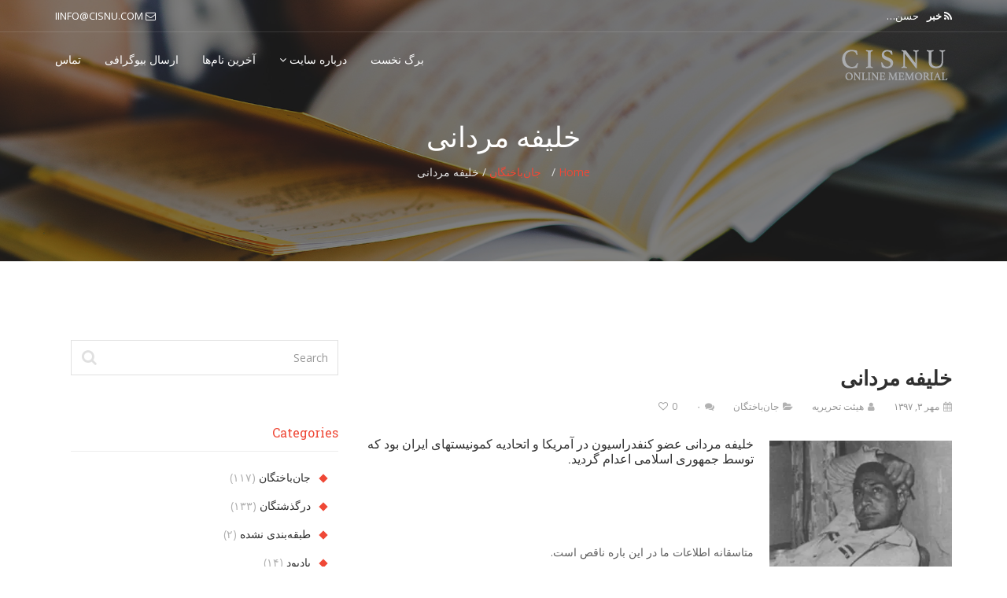

--- FILE ---
content_type: text/html; charset=UTF-8
request_url: https://cisnu.com/%D8%AE%D9%84%DB%8C%D9%81%D9%87-%D9%85%D8%B1%D8%AF%D8%A7%D9%86%DB%8C/
body_size: 66642
content:
<!DOCTYPE html>
<html lang="en-US">
<head>
    <meta charset="UTF-8">
    <meta name="viewport" content="width=device-width, initial-scale=1">
    <meta http-equiv="X-UA-Compatible" content="IE=edge">
    <link rel="profile" href="https://gmpg.org/xfn/11">
    <link rel="pingback" href="https://cisnu.com/xmlrpc.php">
    <title>خلیفه مردانی &#8211; CISNU</title>
<meta name='robots' content='max-image-preview:large' />
<link rel='dns-prefetch' href='//maps.googleapis.com' />
<link rel='dns-prefetch' href='//stats.wp.com' />
<link rel='dns-prefetch' href='//fonts.googleapis.com' />
<link rel='dns-prefetch' href='//v0.wordpress.com' />
<link rel='dns-prefetch' href='//i0.wp.com' />
<link rel='dns-prefetch' href='//c0.wp.com' />
<link rel='preconnect' href='https://fonts.gstatic.com' crossorigin />
<link rel="alternate" type="application/rss+xml" title="CISNU &raquo; Feed" href="https://cisnu.com/feed/" />
<link rel="alternate" type="application/rss+xml" title="CISNU &raquo; Comments Feed" href="https://cisnu.com/comments/feed/" />
<link rel="alternate" type="application/rss+xml" title="CISNU &raquo; خلیفه مردانی Comments Feed" href="https://cisnu.com/%d8%ae%d9%84%db%8c%d9%81%d9%87-%d9%85%d8%b1%d8%af%d8%a7%d9%86%db%8c/feed/" />
<script type="text/javascript">
window._wpemojiSettings = {"baseUrl":"https:\/\/s.w.org\/images\/core\/emoji\/14.0.0\/72x72\/","ext":".png","svgUrl":"https:\/\/s.w.org\/images\/core\/emoji\/14.0.0\/svg\/","svgExt":".svg","source":{"concatemoji":"https:\/\/cisnu.com\/wp-includes\/js\/wp-emoji-release.min.js"}};
/*! This file is auto-generated */
!function(i,n){var o,s,e;function c(e){try{var t={supportTests:e,timestamp:(new Date).valueOf()};sessionStorage.setItem(o,JSON.stringify(t))}catch(e){}}function p(e,t,n){e.clearRect(0,0,e.canvas.width,e.canvas.height),e.fillText(t,0,0);var t=new Uint32Array(e.getImageData(0,0,e.canvas.width,e.canvas.height).data),r=(e.clearRect(0,0,e.canvas.width,e.canvas.height),e.fillText(n,0,0),new Uint32Array(e.getImageData(0,0,e.canvas.width,e.canvas.height).data));return t.every(function(e,t){return e===r[t]})}function u(e,t,n){switch(t){case"flag":return n(e,"\ud83c\udff3\ufe0f\u200d\u26a7\ufe0f","\ud83c\udff3\ufe0f\u200b\u26a7\ufe0f")?!1:!n(e,"\ud83c\uddfa\ud83c\uddf3","\ud83c\uddfa\u200b\ud83c\uddf3")&&!n(e,"\ud83c\udff4\udb40\udc67\udb40\udc62\udb40\udc65\udb40\udc6e\udb40\udc67\udb40\udc7f","\ud83c\udff4\u200b\udb40\udc67\u200b\udb40\udc62\u200b\udb40\udc65\u200b\udb40\udc6e\u200b\udb40\udc67\u200b\udb40\udc7f");case"emoji":return!n(e,"\ud83e\udef1\ud83c\udffb\u200d\ud83e\udef2\ud83c\udfff","\ud83e\udef1\ud83c\udffb\u200b\ud83e\udef2\ud83c\udfff")}return!1}function f(e,t,n){var r="undefined"!=typeof WorkerGlobalScope&&self instanceof WorkerGlobalScope?new OffscreenCanvas(300,150):i.createElement("canvas"),a=r.getContext("2d",{willReadFrequently:!0}),o=(a.textBaseline="top",a.font="600 32px Arial",{});return e.forEach(function(e){o[e]=t(a,e,n)}),o}function t(e){var t=i.createElement("script");t.src=e,t.defer=!0,i.head.appendChild(t)}"undefined"!=typeof Promise&&(o="wpEmojiSettingsSupports",s=["flag","emoji"],n.supports={everything:!0,everythingExceptFlag:!0},e=new Promise(function(e){i.addEventListener("DOMContentLoaded",e,{once:!0})}),new Promise(function(t){var n=function(){try{var e=JSON.parse(sessionStorage.getItem(o));if("object"==typeof e&&"number"==typeof e.timestamp&&(new Date).valueOf()<e.timestamp+604800&&"object"==typeof e.supportTests)return e.supportTests}catch(e){}return null}();if(!n){if("undefined"!=typeof Worker&&"undefined"!=typeof OffscreenCanvas&&"undefined"!=typeof URL&&URL.createObjectURL&&"undefined"!=typeof Blob)try{var e="postMessage("+f.toString()+"("+[JSON.stringify(s),u.toString(),p.toString()].join(",")+"));",r=new Blob([e],{type:"text/javascript"}),a=new Worker(URL.createObjectURL(r),{name:"wpTestEmojiSupports"});return void(a.onmessage=function(e){c(n=e.data),a.terminate(),t(n)})}catch(e){}c(n=f(s,u,p))}t(n)}).then(function(e){for(var t in e)n.supports[t]=e[t],n.supports.everything=n.supports.everything&&n.supports[t],"flag"!==t&&(n.supports.everythingExceptFlag=n.supports.everythingExceptFlag&&n.supports[t]);n.supports.everythingExceptFlag=n.supports.everythingExceptFlag&&!n.supports.flag,n.DOMReady=!1,n.readyCallback=function(){n.DOMReady=!0}}).then(function(){return e}).then(function(){var e;n.supports.everything||(n.readyCallback(),(e=n.source||{}).concatemoji?t(e.concatemoji):e.wpemoji&&e.twemoji&&(t(e.twemoji),t(e.wpemoji)))}))}((window,document),window._wpemojiSettings);
</script>
<style type="text/css">
img.wp-smiley,
img.emoji {
	display: inline !important;
	border: none !important;
	box-shadow: none !important;
	height: 1em !important;
	width: 1em !important;
	margin: 0 0.07em !important;
	vertical-align: -0.1em !important;
	background: none !important;
	padding: 0 !important;
}
</style>
	<link rel='stylesheet' id='wp-block-library-css' href='https://c0.wp.com/c/6.3.1/wp-includes/css/dist/block-library/style.min.css' type='text/css' media='all' />
<style id='wp-block-library-inline-css' type='text/css'>
.has-text-align-justify{text-align:justify;}
</style>
<link rel='stylesheet' id='mediaelement-css' href='https://c0.wp.com/c/6.3.1/wp-includes/js/mediaelement/mediaelementplayer-legacy.min.css' type='text/css' media='all' />
<link rel='stylesheet' id='wp-mediaelement-css' href='https://c0.wp.com/c/6.3.1/wp-includes/js/mediaelement/wp-mediaelement.min.css' type='text/css' media='all' />
<style id='classic-theme-styles-inline-css' type='text/css'>
/*! This file is auto-generated */
.wp-block-button__link{color:#fff;background-color:#32373c;border-radius:9999px;box-shadow:none;text-decoration:none;padding:calc(.667em + 2px) calc(1.333em + 2px);font-size:1.125em}.wp-block-file__button{background:#32373c;color:#fff;text-decoration:none}
</style>
<style id='global-styles-inline-css' type='text/css'>
body{--wp--preset--color--black: #000000;--wp--preset--color--cyan-bluish-gray: #abb8c3;--wp--preset--color--white: #ffffff;--wp--preset--color--pale-pink: #f78da7;--wp--preset--color--vivid-red: #cf2e2e;--wp--preset--color--luminous-vivid-orange: #ff6900;--wp--preset--color--luminous-vivid-amber: #fcb900;--wp--preset--color--light-green-cyan: #7bdcb5;--wp--preset--color--vivid-green-cyan: #00d084;--wp--preset--color--pale-cyan-blue: #8ed1fc;--wp--preset--color--vivid-cyan-blue: #0693e3;--wp--preset--color--vivid-purple: #9b51e0;--wp--preset--gradient--vivid-cyan-blue-to-vivid-purple: linear-gradient(135deg,rgba(6,147,227,1) 0%,rgb(155,81,224) 100%);--wp--preset--gradient--light-green-cyan-to-vivid-green-cyan: linear-gradient(135deg,rgb(122,220,180) 0%,rgb(0,208,130) 100%);--wp--preset--gradient--luminous-vivid-amber-to-luminous-vivid-orange: linear-gradient(135deg,rgba(252,185,0,1) 0%,rgba(255,105,0,1) 100%);--wp--preset--gradient--luminous-vivid-orange-to-vivid-red: linear-gradient(135deg,rgba(255,105,0,1) 0%,rgb(207,46,46) 100%);--wp--preset--gradient--very-light-gray-to-cyan-bluish-gray: linear-gradient(135deg,rgb(238,238,238) 0%,rgb(169,184,195) 100%);--wp--preset--gradient--cool-to-warm-spectrum: linear-gradient(135deg,rgb(74,234,220) 0%,rgb(151,120,209) 20%,rgb(207,42,186) 40%,rgb(238,44,130) 60%,rgb(251,105,98) 80%,rgb(254,248,76) 100%);--wp--preset--gradient--blush-light-purple: linear-gradient(135deg,rgb(255,206,236) 0%,rgb(152,150,240) 100%);--wp--preset--gradient--blush-bordeaux: linear-gradient(135deg,rgb(254,205,165) 0%,rgb(254,45,45) 50%,rgb(107,0,62) 100%);--wp--preset--gradient--luminous-dusk: linear-gradient(135deg,rgb(255,203,112) 0%,rgb(199,81,192) 50%,rgb(65,88,208) 100%);--wp--preset--gradient--pale-ocean: linear-gradient(135deg,rgb(255,245,203) 0%,rgb(182,227,212) 50%,rgb(51,167,181) 100%);--wp--preset--gradient--electric-grass: linear-gradient(135deg,rgb(202,248,128) 0%,rgb(113,206,126) 100%);--wp--preset--gradient--midnight: linear-gradient(135deg,rgb(2,3,129) 0%,rgb(40,116,252) 100%);--wp--preset--font-size--small: 13px;--wp--preset--font-size--medium: 20px;--wp--preset--font-size--large: 36px;--wp--preset--font-size--x-large: 42px;--wp--preset--spacing--20: 0.44rem;--wp--preset--spacing--30: 0.67rem;--wp--preset--spacing--40: 1rem;--wp--preset--spacing--50: 1.5rem;--wp--preset--spacing--60: 2.25rem;--wp--preset--spacing--70: 3.38rem;--wp--preset--spacing--80: 5.06rem;--wp--preset--shadow--natural: 6px 6px 9px rgba(0, 0, 0, 0.2);--wp--preset--shadow--deep: 12px 12px 50px rgba(0, 0, 0, 0.4);--wp--preset--shadow--sharp: 6px 6px 0px rgba(0, 0, 0, 0.2);--wp--preset--shadow--outlined: 6px 6px 0px -3px rgba(255, 255, 255, 1), 6px 6px rgba(0, 0, 0, 1);--wp--preset--shadow--crisp: 6px 6px 0px rgba(0, 0, 0, 1);}:where(.is-layout-flex){gap: 0.5em;}:where(.is-layout-grid){gap: 0.5em;}body .is-layout-flow > .alignleft{float: left;margin-inline-start: 0;margin-inline-end: 2em;}body .is-layout-flow > .alignright{float: right;margin-inline-start: 2em;margin-inline-end: 0;}body .is-layout-flow > .aligncenter{margin-left: auto !important;margin-right: auto !important;}body .is-layout-constrained > .alignleft{float: left;margin-inline-start: 0;margin-inline-end: 2em;}body .is-layout-constrained > .alignright{float: right;margin-inline-start: 2em;margin-inline-end: 0;}body .is-layout-constrained > .aligncenter{margin-left: auto !important;margin-right: auto !important;}body .is-layout-constrained > :where(:not(.alignleft):not(.alignright):not(.alignfull)){max-width: var(--wp--style--global--content-size);margin-left: auto !important;margin-right: auto !important;}body .is-layout-constrained > .alignwide{max-width: var(--wp--style--global--wide-size);}body .is-layout-flex{display: flex;}body .is-layout-flex{flex-wrap: wrap;align-items: center;}body .is-layout-flex > *{margin: 0;}body .is-layout-grid{display: grid;}body .is-layout-grid > *{margin: 0;}:where(.wp-block-columns.is-layout-flex){gap: 2em;}:where(.wp-block-columns.is-layout-grid){gap: 2em;}:where(.wp-block-post-template.is-layout-flex){gap: 1.25em;}:where(.wp-block-post-template.is-layout-grid){gap: 1.25em;}.has-black-color{color: var(--wp--preset--color--black) !important;}.has-cyan-bluish-gray-color{color: var(--wp--preset--color--cyan-bluish-gray) !important;}.has-white-color{color: var(--wp--preset--color--white) !important;}.has-pale-pink-color{color: var(--wp--preset--color--pale-pink) !important;}.has-vivid-red-color{color: var(--wp--preset--color--vivid-red) !important;}.has-luminous-vivid-orange-color{color: var(--wp--preset--color--luminous-vivid-orange) !important;}.has-luminous-vivid-amber-color{color: var(--wp--preset--color--luminous-vivid-amber) !important;}.has-light-green-cyan-color{color: var(--wp--preset--color--light-green-cyan) !important;}.has-vivid-green-cyan-color{color: var(--wp--preset--color--vivid-green-cyan) !important;}.has-pale-cyan-blue-color{color: var(--wp--preset--color--pale-cyan-blue) !important;}.has-vivid-cyan-blue-color{color: var(--wp--preset--color--vivid-cyan-blue) !important;}.has-vivid-purple-color{color: var(--wp--preset--color--vivid-purple) !important;}.has-black-background-color{background-color: var(--wp--preset--color--black) !important;}.has-cyan-bluish-gray-background-color{background-color: var(--wp--preset--color--cyan-bluish-gray) !important;}.has-white-background-color{background-color: var(--wp--preset--color--white) !important;}.has-pale-pink-background-color{background-color: var(--wp--preset--color--pale-pink) !important;}.has-vivid-red-background-color{background-color: var(--wp--preset--color--vivid-red) !important;}.has-luminous-vivid-orange-background-color{background-color: var(--wp--preset--color--luminous-vivid-orange) !important;}.has-luminous-vivid-amber-background-color{background-color: var(--wp--preset--color--luminous-vivid-amber) !important;}.has-light-green-cyan-background-color{background-color: var(--wp--preset--color--light-green-cyan) !important;}.has-vivid-green-cyan-background-color{background-color: var(--wp--preset--color--vivid-green-cyan) !important;}.has-pale-cyan-blue-background-color{background-color: var(--wp--preset--color--pale-cyan-blue) !important;}.has-vivid-cyan-blue-background-color{background-color: var(--wp--preset--color--vivid-cyan-blue) !important;}.has-vivid-purple-background-color{background-color: var(--wp--preset--color--vivid-purple) !important;}.has-black-border-color{border-color: var(--wp--preset--color--black) !important;}.has-cyan-bluish-gray-border-color{border-color: var(--wp--preset--color--cyan-bluish-gray) !important;}.has-white-border-color{border-color: var(--wp--preset--color--white) !important;}.has-pale-pink-border-color{border-color: var(--wp--preset--color--pale-pink) !important;}.has-vivid-red-border-color{border-color: var(--wp--preset--color--vivid-red) !important;}.has-luminous-vivid-orange-border-color{border-color: var(--wp--preset--color--luminous-vivid-orange) !important;}.has-luminous-vivid-amber-border-color{border-color: var(--wp--preset--color--luminous-vivid-amber) !important;}.has-light-green-cyan-border-color{border-color: var(--wp--preset--color--light-green-cyan) !important;}.has-vivid-green-cyan-border-color{border-color: var(--wp--preset--color--vivid-green-cyan) !important;}.has-pale-cyan-blue-border-color{border-color: var(--wp--preset--color--pale-cyan-blue) !important;}.has-vivid-cyan-blue-border-color{border-color: var(--wp--preset--color--vivid-cyan-blue) !important;}.has-vivid-purple-border-color{border-color: var(--wp--preset--color--vivid-purple) !important;}.has-vivid-cyan-blue-to-vivid-purple-gradient-background{background: var(--wp--preset--gradient--vivid-cyan-blue-to-vivid-purple) !important;}.has-light-green-cyan-to-vivid-green-cyan-gradient-background{background: var(--wp--preset--gradient--light-green-cyan-to-vivid-green-cyan) !important;}.has-luminous-vivid-amber-to-luminous-vivid-orange-gradient-background{background: var(--wp--preset--gradient--luminous-vivid-amber-to-luminous-vivid-orange) !important;}.has-luminous-vivid-orange-to-vivid-red-gradient-background{background: var(--wp--preset--gradient--luminous-vivid-orange-to-vivid-red) !important;}.has-very-light-gray-to-cyan-bluish-gray-gradient-background{background: var(--wp--preset--gradient--very-light-gray-to-cyan-bluish-gray) !important;}.has-cool-to-warm-spectrum-gradient-background{background: var(--wp--preset--gradient--cool-to-warm-spectrum) !important;}.has-blush-light-purple-gradient-background{background: var(--wp--preset--gradient--blush-light-purple) !important;}.has-blush-bordeaux-gradient-background{background: var(--wp--preset--gradient--blush-bordeaux) !important;}.has-luminous-dusk-gradient-background{background: var(--wp--preset--gradient--luminous-dusk) !important;}.has-pale-ocean-gradient-background{background: var(--wp--preset--gradient--pale-ocean) !important;}.has-electric-grass-gradient-background{background: var(--wp--preset--gradient--electric-grass) !important;}.has-midnight-gradient-background{background: var(--wp--preset--gradient--midnight) !important;}.has-small-font-size{font-size: var(--wp--preset--font-size--small) !important;}.has-medium-font-size{font-size: var(--wp--preset--font-size--medium) !important;}.has-large-font-size{font-size: var(--wp--preset--font-size--large) !important;}.has-x-large-font-size{font-size: var(--wp--preset--font-size--x-large) !important;}
.wp-block-navigation a:where(:not(.wp-element-button)){color: inherit;}
:where(.wp-block-post-template.is-layout-flex){gap: 1.25em;}:where(.wp-block-post-template.is-layout-grid){gap: 1.25em;}
:where(.wp-block-columns.is-layout-flex){gap: 2em;}:where(.wp-block-columns.is-layout-grid){gap: 2em;}
.wp-block-pullquote{font-size: 1.5em;line-height: 1.6;}
</style>
<link rel='stylesheet' id='redux-extendify-styles-css' href='https://cisnu.com/wp-content/plugins/redux-framework/redux-core/assets/css/extendify-utilities.css' type='text/css' media='all' />
<link rel='stylesheet' id='contact-form-7-css' href='https://cisnu.com/wp-content/plugins/contact-form-7/includes/css/styles.css' type='text/css' media='all' />
<link rel='stylesheet' id='rs-plugin-settings-css' href='https://cisnu.com/wp-content/plugins/revslider/public/assets/css/settings.css' type='text/css' media='all' />
<style id='rs-plugin-settings-inline-css' type='text/css'>
#rs-demo-id {}
</style>
<link rel='stylesheet' id='zilla-likes-css' href='https://cisnu.com/wp-content/plugins/tt-plugin/inc/post-likes/styles/zilla-likes.css' type='text/css' media='all' />
<link rel='stylesheet' id='font-awesome-css' href='https://cisnu.com/wp-content/plugins/js_composer/assets/lib/bower/font-awesome/css/font-awesome.min.css' type='text/css' media='all' />
<link rel='stylesheet' id='bootstrap-css' href='https://cisnu.com/wp-content/themes/nominee/css/bootstrap.min.css' type='text/css' media='all' />
<link rel='stylesheet' id='flaticon-css' href='https://cisnu.com/wp-content/themes/nominee/fonts/flaticon/flaticon.css' type='text/css' media='screen' />
<link rel='stylesheet' id='nominee-plugins-css' href='https://cisnu.com/wp-content/themes/nominee/css/plugins.css' type='text/css' media='all' />
<link rel='stylesheet' id='stylesheet-css' href='https://cisnu.com/wp-content/themes/nominee/style.css' type='text/css' media='all' />
<link rel='stylesheet' id='nominee-responsive-css-css' href='https://cisnu.com/wp-content/themes/nominee/css/responsive.min.css' type='text/css' media='all' />
<link rel='stylesheet' id='nominee-custom-style-css' href='https://cisnu.com/wp-content/themes/nominee/custom-style.php' type='text/css' media='all' />
<link rel='stylesheet' id='nominee-rtl-css-css' href='https://cisnu.com/wp-content/themes/nominee/rtl.css' type='text/css' media='all' />
<link rel="preload" as="style" href="https://fonts.googleapis.com/css?family=Open%20Sans:400%7CRoboto%20Slab:100,200,300,400,500,600,700,800,900&#038;subset=latin&#038;display=swap" /><link rel="stylesheet" href="https://fonts.googleapis.com/css?family=Open%20Sans:400%7CRoboto%20Slab:100,200,300,400,500,600,700,800,900&#038;subset=latin&#038;display=swap" media="print" onload="this.media='all'"><noscript><link rel="stylesheet" href="https://fonts.googleapis.com/css?family=Open%20Sans:400%7CRoboto%20Slab:100,200,300,400,500,600,700,800,900&#038;subset=latin&#038;display=swap" /></noscript><link rel='stylesheet' id='social-logos-css' href='https://c0.wp.com/p/jetpack/12.6.2/_inc/social-logos/social-logos.min.css' type='text/css' media='all' />
<link rel='stylesheet' id='jetpack_css-css' href='https://c0.wp.com/p/jetpack/12.6.2/css/jetpack.css' type='text/css' media='all' />
<link rel='stylesheet' id='wppb_stylesheet-css' href='https://cisnu.com/wp-content/plugins/profile-builder/assets/css/style-front-end.css' type='text/css' media='all' />
<script type='text/javascript' id='jetpack_related-posts-js-extra'>
/* <![CDATA[ */
var related_posts_js_options = {"post_heading":"h4"};
/* ]]> */
</script>
<script type='text/javascript' src='https://c0.wp.com/p/jetpack/12.6.2/_inc/build/related-posts/related-posts.min.js' id='jetpack_related-posts-js'></script>
<script type='text/javascript' src='https://c0.wp.com/c/6.3.1/wp-includes/js/jquery/jquery.min.js' id='jquery-core-js'></script>
<script type='text/javascript' src='https://c0.wp.com/c/6.3.1/wp-includes/js/jquery/jquery-migrate.min.js' id='jquery-migrate-js'></script>
<script type='text/javascript' src='https://cisnu.com/wp-content/plugins/revslider/public/assets/js/jquery.themepunch.tools.min.js' id='tp-tools-js'></script>
<script type='text/javascript' src='https://cisnu.com/wp-content/plugins/revslider/public/assets/js/jquery.themepunch.revolution.min.js' id='revmin-js'></script>
<script type='text/javascript' id='zilla-likes-js-extra'>
/* <![CDATA[ */
var zilla_likes = {"ajaxurl":"https:\/\/cisnu.com\/wp-admin\/admin-ajax.php"};
/* ]]> */
</script>
<script type='text/javascript' src='https://cisnu.com/wp-content/plugins/tt-plugin/inc/post-likes/scripts/zilla-likes.js' id='zilla-likes-js'></script>
<link rel="https://api.w.org/" href="https://cisnu.com/wp-json/" /><link rel="alternate" type="application/json" href="https://cisnu.com/wp-json/wp/v2/posts/250" /><link rel="EditURI" type="application/rsd+xml" title="RSD" href="https://cisnu.com/xmlrpc.php?rsd" />
<meta name="generator" content="WordPress 6.3.1" />
<link rel="canonical" href="https://cisnu.com/%d8%ae%d9%84%db%8c%d9%81%d9%87-%d9%85%d8%b1%d8%af%d8%a7%d9%86%db%8c/" />
<link rel='shortlink' href='https://wp.me/palvsi-42' />
<link rel="alternate" type="application/json+oembed" href="https://cisnu.com/wp-json/oembed/1.0/embed?url=https%3A%2F%2Fcisnu.com%2F%25d8%25ae%25d9%2584%25db%258c%25d9%2581%25d9%2587-%25d9%2585%25d8%25b1%25d8%25af%25d8%25a7%25d9%2586%25db%258c%2F" />
<link rel="alternate" type="text/xml+oembed" href="https://cisnu.com/wp-json/oembed/1.0/embed?url=https%3A%2F%2Fcisnu.com%2F%25d8%25ae%25d9%2584%25db%258c%25d9%2581%25d9%2587-%25d9%2585%25d8%25b1%25d8%25af%25d8%25a7%25d9%2586%25db%258c%2F&#038;format=xml" />
<meta name="generator" content="Redux 4.4.7" />	<style>img#wpstats{display:none}</style>
		<style type="text/css">.recentcomments a{display:inline !important;padding:0 !important;margin:0 !important;}</style><meta name="generator" content="Powered by WPBakery Page Builder - drag and drop page builder for WordPress."/>
<!--[if lte IE 9]><link rel="stylesheet" type="text/css" href="https://cisnu.com/wp-content/plugins/js_composer/assets/css/vc_lte_ie9.min.css" media="screen"><![endif]-->			<style type="text/css">
				/* If html does not have either class, do not show lazy loaded images. */
				html:not( .jetpack-lazy-images-js-enabled ):not( .js ) .jetpack-lazy-image {
					display: none;
				}
			</style>
			<script>
				document.documentElement.classList.add(
					'jetpack-lazy-images-js-enabled'
				);
			</script>
		<meta name="generator" content="Powered by Slider Revolution 5.4.8 - responsive, Mobile-Friendly Slider Plugin for WordPress with comfortable drag and drop interface." />

<!-- Jetpack Open Graph Tags -->
<meta property="og:type" content="article" />
<meta property="og:title" content="خلیفه مردانی" />
<meta property="og:url" content="https://cisnu.com/%d8%ae%d9%84%db%8c%d9%81%d9%87-%d9%85%d8%b1%d8%af%d8%a7%d9%86%db%8c/" />
<meta property="og:description" content="خلیفه مردانی عضو کنفدراسیون در آمریکا و اتحادیه کمونیستهای ایران بود که توسط جمهوری اسلامی اعدام گردید. &nbsp; &nbsp; متاسقانه اطلاعات ما در این باره ناقص است. امیدواریم که خوانندگان محترم ما را در…" />
<meta property="article:published_time" content="2018-09-25T17:09:24+00:00" />
<meta property="article:modified_time" content="2018-12-20T21:13:08+00:00" />
<meta property="og:site_name" content="CISNU" />
<meta property="og:image" content="https://s0.wp.com/i/blank.jpg" />
<meta property="og:image:alt" content="" />
<meta property="og:locale" content="en_US" />
<meta name="twitter:text:title" content="خلیفه مردانی" />
<meta name="twitter:image" content="https://cisnu.com/wp-content/uploads/2018/09/image002-12-300x208.jpg?w=144" />
<meta name="twitter:card" content="summary" />

<!-- End Jetpack Open Graph Tags -->
<script type="text/javascript">function setREVStartSize(e){									
						try{ e.c=jQuery(e.c);var i=jQuery(window).width(),t=9999,r=0,n=0,l=0,f=0,s=0,h=0;
							if(e.responsiveLevels&&(jQuery.each(e.responsiveLevels,function(e,f){f>i&&(t=r=f,l=e),i>f&&f>r&&(r=f,n=e)}),t>r&&(l=n)),f=e.gridheight[l]||e.gridheight[0]||e.gridheight,s=e.gridwidth[l]||e.gridwidth[0]||e.gridwidth,h=i/s,h=h>1?1:h,f=Math.round(h*f),"fullscreen"==e.sliderLayout){var u=(e.c.width(),jQuery(window).height());if(void 0!=e.fullScreenOffsetContainer){var c=e.fullScreenOffsetContainer.split(",");if (c) jQuery.each(c,function(e,i){u=jQuery(i).length>0?u-jQuery(i).outerHeight(!0):u}),e.fullScreenOffset.split("%").length>1&&void 0!=e.fullScreenOffset&&e.fullScreenOffset.length>0?u-=jQuery(window).height()*parseInt(e.fullScreenOffset,0)/100:void 0!=e.fullScreenOffset&&e.fullScreenOffset.length>0&&(u-=parseInt(e.fullScreenOffset,0))}f=u}else void 0!=e.minHeight&&f<e.minHeight&&(f=e.minHeight);e.c.closest(".rev_slider_wrapper").css({height:f})					
						}catch(d){console.log("Failure at Presize of Slider:"+d)}						
					};</script>
<style id="nominee_theme_option-dynamic-css" title="dynamic-css" class="redux-options-output">body{background-color:#ffffff;background-repeat:no-repeat;background-attachment:fixed;background-position:center top;background-size:cover;}</style><noscript><style type="text/css"> .wpb_animate_when_almost_visible { opacity: 1; }</style></noscript></head>

<body data-rsssl=1 id="home" class="post-template-default single single-post postid-250 single-format-standard header-transparent has-header-topbar fullwidth-layout wpb-js-composer js-comp-ver-5.5.2 vc_responsive" data-spy="scroll" data-target=".navbar" data-offset="100">
    
    <div class="site-wrapper">

    <nav class="navbar navbar-default navbar-fixed-top">

    
<div class="header-top-wrapper">
    <div class="container">
        <div class="row">
                            <div class="col-sm-5 col-md-6">
                    <div class="news-ticker-wrapper">
			<span><i class="fa fa-rss"></i> خبر </span>
	    
    <ul class="news-ticker">
    	
		
			
				
				<li><a href="https://cisnu.com/%d8%ad%d8%b3%d9%86-%d9%84%d8%a8%d8%a7%d8%b3%da%86%db%8c/">حسن&hellip;</a></li>

			
				
				<li><a href="https://cisnu.com/%d8%b3%d8%b9%db%8c%d8%af-%d9%85%db%8c%d8%b1%d9%87%d8%a7%d8%af%db%8c/">سعید&hellip;</a></li>

			
				
				<li><a href="https://cisnu.com/%d8%a7%d8%ad%d9%85%d8%af-%d8%b4%d8%a7%db%8c%da%af%d8%a7%d9%86/">احمد&hellip;</a></li>

			
				
				<li><a href="https://cisnu.com/%d9%85%d9%86%d8%b5%d9%88%d8%b1-%d8%a8%db%8c%d8%a7%d8%aa-%d8%b2%d8%a7%d8%af%d9%87/">منصور&hellip;</a></li>

			
				
				<li><a href="https://cisnu.com/%d9%85%d8%a7%d9%86%db%8c-%d8%b9%d9%84%d9%88%db%8c/">مانی&hellip;</a></li>

			
		    </ul>
</div>                </div>
                        
            <div class="col-sm-7 col-md-6 pull-right hidden-xs">
                
                
                
                                    <div class="contact-info hidden-sm">
                        <ul>
 	<li><i class="fa fa-envelope-o"></i> IINFO@CISNU.COM</li>
</ul>                    </div>
                            </div> <!-- .col-# -->
        </div> <!-- .row -->
    </div> <!-- .container -->
</div> <!-- .header-top-wrapper -->    
    <div class="container">
        <!-- Brand and toggle get grouped for better mobile display -->
        <div class="navbar-header">
                        
            <button type="button" class="navbar-toggle" data-toggle="collapse" data-target="#mobile-toggle">
                <span class="icon-bar"></span>
                <span class="icon-bar"></span>
                <span class="icon-bar"></span>
            </button>
            
            <div class="navbar-brand">
                <h1>
                    <a href="https://cisnu.com/" title="CISNU">
                        
                            <img class="hidden-xs" src="https://cisnu.com/wp-content/uploads/2015/10/CISNU-br-logo.png" alt="CISNU"/>
                            <img class="visible-xs" src="https://cisnu.com/wp-content/uploads/2015/10/CISNU-br-logo.png" alt="CISNU"/>
                                            </a>
                </h1>
            </div> <!-- .navbar-brand -->
        </div> <!-- .navbar-header -->
        
        <div class="main-menu-wrapper hidden-xs">
            <div class="main-menu">
                
                <ul id="menu-primary-menu" class="menu nav navbar-nav navbar-right"><li id="menu-item-3429" class="menu-item menu-item-type-custom menu-item-object-custom menu-item-3429  has-menu-child"><a title="برگ نخست" href="https://cisnu.com/#home">برگ نخست</a></li>
<li id="menu-item-3430" class="menu-item menu-item-type-custom menu-item-object-custom menu-item-has-children menu-item-3430 dropdown  has-menu-child"><a title="درباره سایت" href="https://cisnu.com/#about">درباره سایت <span class="fa fa-angle-down"></span></a>
<div class="dropdown-wrapper menu-item-depth-0">

<ul role="menu" class="dropdown-menu">
	<li id="menu-item-5146" class="menu-item menu-item-type-post_type menu-item-object-page menu-item-5146  has-menu-child"><a title="درباره کنفدراسیون" href="https://cisnu.com/%d8%af%d8%b1%d8%a8%d8%a7%d8%b1%d9%87-%da%a9%d9%86%d9%81%d8%af%d8%b1%d8%a7%d8%b3%db%8c%d9%88%d9%86/">درباره کنفدراسیون</a></li>

</ul>

</div>
</li>
<li id="menu-item-3436" class="menu-item menu-item-type-custom menu-item-object-custom menu-item-3436  has-menu-child"><a title="آخرین نام‌ها" href="https://cisnu.com/#press">آخرین نام‌ها</a></li>
<li id="menu-item-4199" class="menu-item menu-item-type-custom menu-item-object-custom menu-item-4199  has-menu-child"><a title="ارسال بیوگرافی" href="https://cisnu.com/#send">ارسال بیوگرافی</a></li>
<li id="menu-item-3437" class="menu-item menu-item-type-custom menu-item-object-custom menu-item-3437  has-menu-child"><a title="تماس" href="https://cisnu.com/#contact">تماس</a></li>
</ul>            </div>
        </div> <!-- /navbar-collapse -->

        <!-- Collect the nav links, forms, and other content for toggling -->
        <div class="visible-xs">
            <div id="mobile-toggle" class="mobile-menu collapse navbar-collapse">
                <ul id="menu-primary-menu-1" class="menu nav navbar-nav"><li class="menu-item menu-item-type-custom menu-item-object-custom menu-item-3429  has-menu-child"><a title="برگ نخست" href="https://cisnu.com/#home">برگ نخست</a></li>
<li class="menu-item menu-item-type-custom menu-item-object-custom menu-item-has-children menu-item-3430  has-menu-child"><a title="درباره سایت" href="https://cisnu.com/#about">درباره سایت</a>
                <button class="dropdown-menu-trigger" type="button" data-toggle="collapse" data-target=".dropdown-menu-3430" aria-expanded="false">
                <i class="fa fa-angle-right"></i><i class="fa fa-angle-down"></i>
                </button>
<ul role="menu" class="collapse dropdown-menu-3430 ">
	<li class="menu-item menu-item-type-post_type menu-item-object-page menu-item-5146  has-menu-child"><a title="درباره کنفدراسیون" href="https://cisnu.com/%d8%af%d8%b1%d8%a8%d8%a7%d8%b1%d9%87-%da%a9%d9%86%d9%81%d8%af%d8%b1%d8%a7%d8%b3%db%8c%d9%88%d9%86/">درباره کنفدراسیون</a></li>
</ul>
</li>
<li class="menu-item menu-item-type-custom menu-item-object-custom menu-item-3436  has-menu-child"><a title="آخرین نام‌ها" href="https://cisnu.com/#press">آخرین نام‌ها</a></li>
<li class="menu-item menu-item-type-custom menu-item-object-custom menu-item-4199  has-menu-child"><a title="ارسال بیوگرافی" href="https://cisnu.com/#send">ارسال بیوگرافی</a></li>
<li class="menu-item menu-item-type-custom menu-item-object-custom menu-item-3437  has-menu-child"><a title="تماس" href="https://cisnu.com/#contact">تماس</a></li>
</ul>            </div> <!-- /.navbar-collapse -->
        </div>
    </div><!-- .container-->
</nav>

		

<div class="page-header-section" style="background-image:url(https://cisnu.com/wp-content/uploads/2015/12/11-political-page-header.jpg);" role="banner">
                        <div class="tt-overlay"></div>
        
    <div class="container">
        <div class="page-header">
                                <h2>خلیفه مردانی</h2>
                
                    <ul class="breadcrumb">
            <li>
                <a href="https://cisnu.com">Home</a>
            </li>
            <li class="active">
                                <a href="https://cisnu.com/category/%db%8c%d8%a7%d8%af%d8%a8%d9%88%d8%af/martyrs/">جان‌باختگان</a> <span class="raquo"> /</span> خلیفه مردانی                            </li>
        </ul>
            </div><!-- /.page-header -->
    </div> <!-- /.container -->
</div> <!-- .page-header-section --><div class="blog-wrapper content-wrapper">
    <div class="container">
        <div class="row">
            <div class="col-md-8 col-sm-8">
                <div id="main" class="posts-content" role="main">
                    

<article id="post-250" class="post-250 post type-post status-publish format-standard has-post-thumbnail hentry category-martyrs">
	<header class="entry-header">
			        <div class="post-thumbnail">
	        						
											<div class="thumb-overlay">
							<a href="https://cisnu.com/%d8%ae%d9%84%db%8c%d9%81%d9%87-%d9%85%d8%b1%d8%af%d8%a7%d9%86%db%8c/" ><i class="fa fa-link"></i></a>
						</div>
										
	            
	        </div><!-- .post-thumbnail -->
		
		<h2 class="entry-title">خلیفه مردانی</h2>
		<div class="entry-meta">
			
        <ul class="list-inline">
                            <li>
                    <i class="fa fa-calendar"></i><a href="https://cisnu.com/%d8%ae%d9%84%db%8c%d9%81%d9%87-%d9%85%d8%b1%d8%af%d8%a7%d9%86%db%8c/" rel="bookmark">مهر ۳, ۱۳۹۷</a>
                </li>
            
                            <li>
                    <span class="author vcard">
                        <i class="fa fa-user"></i><a class="url fn n" href="https://cisnu.com/author/b-mortazavi/">هیئت تحریریه</a>                    </span>
                </li>
                        
                            <li>
                    <span class="posted-in">
                        <i class="fa fa-folder-open"></i><a href="https://cisnu.com/category/%db%8c%d8%a7%d8%af%d8%a8%d9%88%d8%af/martyrs/" rel="category tag">جان‌باختگان</a>                    </span>
                </li>
                        
                            <li>
                    <span class="post-comments-number">
                        <i class="fa fa-comments"></i><a href="https://cisnu.com/%d8%ae%d9%84%db%8c%d9%81%d9%87-%d9%85%d8%b1%d8%af%d8%a7%d9%86%db%8c/#respond">۰</a>                    </span>
                </li>
                        
                                <li>
                        <span class="likes">
                            <a href="#" class="zilla-likes" id="zilla-likes-250" title="Like this"><span class="zilla-likes-count">0</span> <span class="zilla-likes-postfix"></span></a>                        </span>
                    </li>
                
                    </ul>
    		</div><!-- .entry-meta -->
	</header><!-- .entry-header -->

	<div class="entry-content">
		<h5><strong style="font-size: 9pt;"><strong><img decoding="async" data-attachment-id="3834" data-permalink="https://cisnu.com/%d8%ae%d9%84%db%8c%d9%81%d9%87-%d9%85%d8%b1%d8%af%d8%a7%d9%86%db%8c/image002-42/" data-orig-file="https://i0.wp.com/cisnu.com/wp-content/uploads/2018/09/image002-12.jpg?fit=335%2C232&amp;ssl=1" data-orig-size="335,232" data-comments-opened="0" data-image-meta="{&quot;aperture&quot;:&quot;0&quot;,&quot;credit&quot;:&quot;&quot;,&quot;camera&quot;:&quot;&quot;,&quot;caption&quot;:&quot;&quot;,&quot;created_timestamp&quot;:&quot;0&quot;,&quot;copyright&quot;:&quot;&quot;,&quot;focal_length&quot;:&quot;0&quot;,&quot;iso&quot;:&quot;0&quot;,&quot;shutter_speed&quot;:&quot;0&quot;,&quot;title&quot;:&quot;&quot;,&quot;orientation&quot;:&quot;0&quot;}" data-image-title="image002" data-image-description data-image-caption data-medium-file="https://i0.wp.com/cisnu.com/wp-content/uploads/2018/09/image002-12.jpg?fit=300%2C208&amp;ssl=1" data-large-file="https://i0.wp.com/cisnu.com/wp-content/uploads/2018/09/image002-12.jpg?fit=335%2C232&amp;ssl=1" class=" wp-image-3834 alignright jetpack-lazy-image" src="https://i0.wp.com/cisnu.com/wp-content/uploads/2018/09/image002-12-300x208.jpg?resize=232%2C160" alt width="232" height="160" data-recalc-dims="1" data-lazy-srcset="https://i0.wp.com/cisnu.com/wp-content/uploads/2018/09/image002-12.jpg?resize=300%2C208&amp;ssl=1 300w, https://i0.wp.com/cisnu.com/wp-content/uploads/2018/09/image002-12.jpg?w=335&amp;ssl=1 335w, https://i0.wp.com/cisnu.com/wp-content/uploads/2018/09/image002-12.jpg?resize=137%2C95&amp;ssl=1 137w" data-lazy-sizes="(max-width: 232px) 100vw, 232px" data-lazy-src="https://i0.wp.com/cisnu.com/wp-content/uploads/2018/09/image002-12-300x208.jpg?resize=232%2C160&amp;is-pending-load=1" srcset="[data-uri]"><noscript><img data-lazy-fallback="1" decoding="async" data-attachment-id="3834" data-permalink="https://cisnu.com/%d8%ae%d9%84%db%8c%d9%81%d9%87-%d9%85%d8%b1%d8%af%d8%a7%d9%86%db%8c/image002-42/" data-orig-file="https://i0.wp.com/cisnu.com/wp-content/uploads/2018/09/image002-12.jpg?fit=335%2C232&amp;ssl=1" data-orig-size="335,232" data-comments-opened="0" data-image-meta="{&quot;aperture&quot;:&quot;0&quot;,&quot;credit&quot;:&quot;&quot;,&quot;camera&quot;:&quot;&quot;,&quot;caption&quot;:&quot;&quot;,&quot;created_timestamp&quot;:&quot;0&quot;,&quot;copyright&quot;:&quot;&quot;,&quot;focal_length&quot;:&quot;0&quot;,&quot;iso&quot;:&quot;0&quot;,&quot;shutter_speed&quot;:&quot;0&quot;,&quot;title&quot;:&quot;&quot;,&quot;orientation&quot;:&quot;0&quot;}" data-image-title="image002" data-image-description="" data-image-caption="" data-medium-file="https://i0.wp.com/cisnu.com/wp-content/uploads/2018/09/image002-12.jpg?fit=300%2C208&amp;ssl=1" data-large-file="https://i0.wp.com/cisnu.com/wp-content/uploads/2018/09/image002-12.jpg?fit=335%2C232&amp;ssl=1" class=" wp-image-3834 alignright" src="https://i0.wp.com/cisnu.com/wp-content/uploads/2018/09/image002-12-300x208.jpg?resize=232%2C160" alt="" width="232" height="160" srcset="https://i0.wp.com/cisnu.com/wp-content/uploads/2018/09/image002-12.jpg?resize=300%2C208&amp;ssl=1 300w, https://i0.wp.com/cisnu.com/wp-content/uploads/2018/09/image002-12.jpg?w=335&amp;ssl=1 335w, https://i0.wp.com/cisnu.com/wp-content/uploads/2018/09/image002-12.jpg?resize=137%2C95&amp;ssl=1 137w" sizes="(max-width: 232px) 100vw, 232px" data-recalc-dims="1"  /></noscript></strong></strong>خلیفه مردانی عضو کنفدراسیون در آمریکا و اتحادیه کمونیستهای ایران بود که توسط جمهوری اسلامی اعدام گردید.</h5>
<p>&nbsp;</p>
<p>&nbsp;</p>
<p>متاسقانه اطلاعات ما در این باره ناقص است.<br />
امیدواریم که خوانندگان محترم ما را در تکمیل این بیوگرافی یاری کنند.<br />
با سپاس فراوان هیئت تحریریه</p>
<h5></h5>
<h5></h5>
<div></div>
<div></div>
<div></div>
<div></div>
<div></div>
<div></div>
<div></div>
<div></div>
<div></div>
<div></div>
<div></div>
<div></div>
<div></div>
<div></div>
<div></div>
<div></div>
<a href="#" class="zilla-likes" id="zilla-likes-250" title="Like this"><span class="zilla-likes-count">۰</span> <span class="zilla-likes-postfix"></span></a><div class="sharedaddy sd-sharing-enabled"><div class="robots-nocontent sd-block sd-social sd-social-icon sd-sharing"><h3 class="sd-title">Share this:</h3><div class="sd-content"><ul><li class="share-twitter"><a rel="nofollow noopener noreferrer" data-shared="sharing-twitter-250" class="share-twitter sd-button share-icon no-text" href="https://cisnu.com/%d8%ae%d9%84%db%8c%d9%81%d9%87-%d9%85%d8%b1%d8%af%d8%a7%d9%86%db%8c/?share=twitter" target="_blank" title="Click to share on Twitter" ><span></span><span class="sharing-screen-reader-text">Click to share on Twitter (Opens in new window)</span></a></li><li class="share-facebook"><a rel="nofollow noopener noreferrer" data-shared="sharing-facebook-250" class="share-facebook sd-button share-icon no-text" href="https://cisnu.com/%d8%ae%d9%84%db%8c%d9%81%d9%87-%d9%85%d8%b1%d8%af%d8%a7%d9%86%db%8c/?share=facebook" target="_blank" title="Click to share on Facebook" ><span></span><span class="sharing-screen-reader-text">Click to share on Facebook (Opens in new window)</span></a></li><li class="share-end"></li></ul></div></div></div>
<div id='jp-relatedposts' class='jp-relatedposts' >
	<h3 class="jp-relatedposts-headline"><em>Related</em></h3>
</div>    </div><!-- .entry-content -->

	
		<footer class="entry-footer">
	    	<div class="post-tags">
		    			    </div> <!-- .post-tags -->

		    
<div class="post-share">
	<i class="fa fa-share-alt"></i>
	<ul class="list-inline">
					<!--Facebook-->
			<li>
				<a class="facebook" href="//www.facebook.com/sharer.php?u=https%3A%2F%2Fcisnu.com%2F%25d8%25ae%25d9%2584%25db%258c%25d9%2581%25d9%2587-%25d9%2585%25d8%25b1%25d8%25af%25d8%25a7%25d9%2586%25db%258c%2F&amp;t=%D8%AE%D9%84%DB%8C%D9%81%D9%87%20%D9%85%D8%B1%D8%AF%D8%A7%D9%86%DB%8C" title="Share on Facebook!" target="_blank" data-toggle="tooltip" data-placement="top"><i class="fa fa-facebook"></i></a>
			</li>
		
					<!--Twitter-->
			<li>
				<a class="twitter" href="//twitter.com/home?status=Reading%3A%20https%3A%2F%2Fcisnu.com%2F%25d8%25ae%25d9%2584%25db%258c%25d9%2581%25d9%2587-%25d9%2585%25d8%25b1%25d8%25af%25d8%25a7%25d9%2586%25db%258c%2F" title="Share on Twitter!" target="_blank" data-toggle="tooltip" data-placement="top"><i class="fa fa-twitter"></i></a>
			</li>
		
					<!--Google Plus-->
			<li>
				<a class="google-plus" href="//plus.google.com/share?url=https%3A%2F%2Fcisnu.com%2F%25d8%25ae%25d9%2584%25db%258c%25d9%2581%25d9%2587-%25d9%2585%25d8%25b1%25d8%25af%25d8%25a7%25d9%2586%25db%258c%2F" title="Share on Google+!" target="_blank" data-toggle="tooltip" data-placement="top"><i class="fa fa-google-plus"></i></a>
			</li>
		
					<!--Linkedin-->
			<li>
				<a class="linkedin" href="//www.linkedin.com/shareArticle?url=https%3A%2F%2Fcisnu.com%2F%25d8%25ae%25d9%2584%25db%258c%25d9%2581%25d9%2587-%25d9%2585%25d8%25b1%25d8%25af%25d8%25a7%25d9%2586%25db%258c%2F&amp;mini=true&amp;title=%D8%AE%D9%84%DB%8C%D9%81%D9%87%20%D9%85%D8%B1%D8%AF%D8%A7%D9%86%DB%8C" title="Share on Linkedin!" target="_blank" data-toggle="tooltip" data-placement="top"><i class="fa fa-linkedin"></i></a>
			</li>
			</ul>
</div> <!-- .post-share -->		</footer>
		
				
	</article><!-- #post-## -->                <nav class="single-post-navigation clearfix" role="navigation">
            <div class="row">
                                    <!-- Previous Post -->
                    <div class="col-xs-6">
                        <div class="previous-post-link">
                            <div class="previous"><a href="https://cisnu.com/%d8%a8%d9%87%d8%b1%d9%88%d8%b2-%da%af%db%8c%d9%84%d8%a7%d9%86/" rel="prev"><i class="fa fa-angle-left"></i>Prev</a></div>                        </div>
                    </div>
                                
                                    <!-- Next Post -->
                    <div class="col-xs-6 pull-right">
                        <div class="next-post-link">
                            <div class="next"><a href="https://cisnu.com/%d9%81%d8%b1%d8%a7%d9%85%d8%b1%d8%b2-%d8%b7%d9%84%d9%88%d8%b9%db%8c-%d8%b3%d9%85%d9%86%d8%a7%d9%86%db%8c/" rel="next">Next<i class="fa fa-angle-right"></i></a></div>                        </div>
                    </div>
                            </div> <!-- .row -->
        </nav> <!-- .single-post-navigation -->
                            </div> <!-- .posts-content -->
            </div> <!-- col-## -->

            <!-- Sidebar -->   
                <div class="col-md-4 col-sm-4">
        <div class="tt-sidebar-wrapper right-sidebar" role="complementary">
            <div id="search-3" class="widget widget_search"><form role="search" method="get" id="searchform" class="search-form" action="https://cisnu.com/">
        <input type="text" class="form-control" value="" name="s" id="s" placeholder="Search"/>
        <button type="submit"><i class="fa fa-search"></i></button>
        <input type="hidden" value="post" name="post_type" id="post_type" />
    </form></div><div id="categories-3" class="widget widget_categories"><h3 class="widget-title">Categories</h3>
			<ul>
					<li class="cat-item cat-item-50"><a href="https://cisnu.com/category/%db%8c%d8%a7%d8%af%d8%a8%d9%88%d8%af/martyrs/">جان‌باختگان</a> (۱۱۷)
</li>
	<li class="cat-item cat-item-49"><a href="https://cisnu.com/category/%db%8c%d8%a7%d8%af%d8%a8%d9%88%d8%af/%d8%af%d8%b1%da%af%d8%b0%d8%b4%d8%aa%da%af%d8%a7%d9%86/">درگذشتگان</a> (۱۳۳)
</li>
	<li class="cat-item cat-item-1"><a href="https://cisnu.com/category/uncategorized/">طبقه‌بندی نشده</a> (۲)
</li>
	<li class="cat-item cat-item-47"><a href="https://cisnu.com/category/%db%8c%d8%a7%d8%af%d8%a8%d9%88%d8%af/">یادبود</a> (۱۴)
</li>
			</ul>

			</div><div id="tag_cloud-1" class="widget widget_tag_cloud"><h3 class="widget-title">Tags</h3><div class="tagcloud"><a href="https://cisnu.com/tag/%d8%ad%d9%82%d8%a7%db%8c%d9%82/" class="tag-cloud-link tag-link-55 tag-link-position-1" style="font-size: 8pt;" aria-label="حقایق (۱ item)">حقایق</a></div>
</div>        </div>
    </div>

        </div> <!-- .row -->
    </div> <!-- .container -->
</div> <!-- .content-wrapper -->

            
<footer class="footer-section footer-multi-wrapper">
   
            <div class="container">
            <div class="row">
                <div class="tt-sidebar-wrapper footer-sidebar clearfix text-left" role="complementary">
                    <div id="black-studio-tinymce-1" class="col-md-3 col-sm-6 widget widget_black_studio_tinymce"><h3 class="widget-title">درباره</h3><div class="textwidget"><p>وب سایت یادبود جانباختگان و درگذشتگان کنفدراسیون دانشجویان ایرانی (اتحادیه ملی) به همت پرویز شوکت، فرامرز پاکزاد،باقر مرتضوی و علی حجت، چهارتن از اعضای سابق کنفدارسیون در خارج از ایران تاسیس شده است و این وب‌سایت به هیچ حزب و یا گروه سیاسی تعلق ندارد.<br />
مدیریت سایت:</p>
<ul>
<li><i class="fa fa-envelope"></i>Info@CISNU.com</li>
</ul>
</div></div><div id="nav_menu-2" class="col-md-3 col-sm-6 widget widget_nav_menu"><h3 class="widget-title">در این سایت</h3><div class="menu-footer-container"><ul id="menu-footer" class="menu"><li id="menu-item-4226" class="menu-item menu-item-type-post_type menu-item-object-page menu-item-4226"><a href="https://cisnu.com/%d8%af%d8%b1%d8%a8%d8%a7%d8%b1%d9%87-%da%a9%d9%86%d9%81%d8%af%d8%b1%d8%a7%d8%b3%db%8c%d9%88%d9%86/">درباره کنفدراسیون</a></li>
<li id="menu-item-4224" class="menu-item menu-item-type-post_type menu-item-object-page menu-item-4224"><a href="https://cisnu.com/%d8%aa%d9%85%d8%a7%d8%b3/">تماس با ما</a></li>
<li id="menu-item-4227" class="menu-item menu-item-type-taxonomy menu-item-object-category current-post-ancestor menu-item-4227"><a href="https://cisnu.com/category/%db%8c%d8%a7%d8%af%d8%a8%d9%88%d8%af/">یادبود</a></li>
<li id="menu-item-4230" class="menu-item menu-item-type-taxonomy menu-item-object-category current-post-ancestor current-menu-parent current-post-parent menu-item-4230"><a href="https://cisnu.com/category/%db%8c%d8%a7%d8%af%d8%a8%d9%88%d8%af/martyrs/">جان‌باختگان</a></li>
<li id="menu-item-4231" class="menu-item menu-item-type-taxonomy menu-item-object-category menu-item-4231"><a href="https://cisnu.com/category/%db%8c%d8%a7%d8%af%d8%a8%d9%88%d8%af/%d8%af%d8%b1%da%af%d8%b0%d8%b4%d8%aa%da%af%d8%a7%d9%86/">درگذشتگان</a></li>
<li id="menu-item-4225" class="menu-item menu-item-type-post_type menu-item-object-page menu-item-4225"><a href="https://cisnu.com/%d8%a7%d8%b1%d8%b3%d8%a7%d9%84-%d8%a8%db%8c%d9%88%da%af%d8%b1%d8%a7%d9%81%db%8c/">ارسال بیوگرافی</a></li>
<li id="menu-item-4232" class="menu-item menu-item-type-taxonomy menu-item-object-category menu-item-4232"><a href="https://cisnu.com/category/news/">اخبار</a></li>
</ul></div></div><div id="search-5" class="col-md-3 col-sm-6 widget widget_search"><form role="search" method="get" id="searchform" class="search-form" action="https://cisnu.com/">
        <input type="text" class="form-control" value="" name="s" id="s" placeholder="Search"/>
        <button type="submit"><i class="fa fa-search"></i></button>
        <input type="hidden" value="post" name="post_type" id="post_type" />
    </form></div>                </div>
            </div>
        </div> <!-- .container -->
        
    <div class="footer-copyright">
        <div class="container">
            <div class="row">
                <div class="col-sm-6">
                    <div class="copyright">
                                                    &nbsp;
<p>Copyright 2018 CISNU.com. All Right Reserved</p>
&nbsp;                    </div> <!-- .copyright -->
                </div> <!-- .col-# -->

                            </div> <!-- .row -->
        </div> <!-- .container -->
    </div> <!-- .footer-copyright -->
</footer> <!-- .footer-section -->
            <!-- newsletter subscription popup -->
                    </div> <!-- .site-wrapper -->
        

        
        		<div id="jp-carousel-loading-overlay">
			<div id="jp-carousel-loading-wrapper">
				<span id="jp-carousel-library-loading">&nbsp;</span>
			</div>
		</div>
		<div class="jp-carousel-overlay" style="display: none;">

		<div class="jp-carousel-container">
			<!-- The Carousel Swiper -->
			<div
				class="jp-carousel-wrap swiper-container jp-carousel-swiper-container jp-carousel-transitions"
				itemscope
				itemtype="https://schema.org/ImageGallery">
				<div class="jp-carousel swiper-wrapper"></div>
				<div class="jp-swiper-button-prev swiper-button-prev">
					<svg width="25" height="24" viewBox="0 0 25 24" fill="none" xmlns="http://www.w3.org/2000/svg">
						<mask id="maskPrev" mask-type="alpha" maskUnits="userSpaceOnUse" x="8" y="6" width="9" height="12">
							<path d="M16.2072 16.59L11.6496 12L16.2072 7.41L14.8041 6L8.8335 12L14.8041 18L16.2072 16.59Z" fill="white"/>
						</mask>
						<g mask="url(#maskPrev)">
							<rect x="0.579102" width="23.8823" height="24" fill="#FFFFFF"/>
						</g>
					</svg>
				</div>
				<div class="jp-swiper-button-next swiper-button-next">
					<svg width="25" height="24" viewBox="0 0 25 24" fill="none" xmlns="http://www.w3.org/2000/svg">
						<mask id="maskNext" mask-type="alpha" maskUnits="userSpaceOnUse" x="8" y="6" width="8" height="12">
							<path d="M8.59814 16.59L13.1557 12L8.59814 7.41L10.0012 6L15.9718 12L10.0012 18L8.59814 16.59Z" fill="white"/>
						</mask>
						<g mask="url(#maskNext)">
							<rect x="0.34375" width="23.8822" height="24" fill="#FFFFFF"/>
						</g>
					</svg>
				</div>
			</div>
			<!-- The main close buton -->
			<div class="jp-carousel-close-hint">
				<svg width="25" height="24" viewBox="0 0 25 24" fill="none" xmlns="http://www.w3.org/2000/svg">
					<mask id="maskClose" mask-type="alpha" maskUnits="userSpaceOnUse" x="5" y="5" width="15" height="14">
						<path d="M19.3166 6.41L17.9135 5L12.3509 10.59L6.78834 5L5.38525 6.41L10.9478 12L5.38525 17.59L6.78834 19L12.3509 13.41L17.9135 19L19.3166 17.59L13.754 12L19.3166 6.41Z" fill="white"/>
					</mask>
					<g mask="url(#maskClose)">
						<rect x="0.409668" width="23.8823" height="24" fill="#FFFFFF"/>
					</g>
				</svg>
			</div>
			<!-- Image info, comments and meta -->
			<div class="jp-carousel-info">
				<div class="jp-carousel-info-footer">
					<div class="jp-carousel-pagination-container">
						<div class="jp-swiper-pagination swiper-pagination"></div>
						<div class="jp-carousel-pagination"></div>
					</div>
					<div class="jp-carousel-photo-title-container">
						<h2 class="jp-carousel-photo-caption"></h2>
					</div>
					<div class="jp-carousel-photo-icons-container">
						<a href="#" class="jp-carousel-icon-btn jp-carousel-icon-info" aria-label="Toggle photo metadata visibility">
							<span class="jp-carousel-icon">
								<svg width="25" height="24" viewBox="0 0 25 24" fill="none" xmlns="http://www.w3.org/2000/svg">
									<mask id="maskInfo" mask-type="alpha" maskUnits="userSpaceOnUse" x="2" y="2" width="21" height="20">
										<path fill-rule="evenodd" clip-rule="evenodd" d="M12.7537 2C7.26076 2 2.80273 6.48 2.80273 12C2.80273 17.52 7.26076 22 12.7537 22C18.2466 22 22.7046 17.52 22.7046 12C22.7046 6.48 18.2466 2 12.7537 2ZM11.7586 7V9H13.7488V7H11.7586ZM11.7586 11V17H13.7488V11H11.7586ZM4.79292 12C4.79292 16.41 8.36531 20 12.7537 20C17.142 20 20.7144 16.41 20.7144 12C20.7144 7.59 17.142 4 12.7537 4C8.36531 4 4.79292 7.59 4.79292 12Z" fill="white"/>
									</mask>
									<g mask="url(#maskInfo)">
										<rect x="0.8125" width="23.8823" height="24" fill="#FFFFFF"/>
									</g>
								</svg>
							</span>
						</a>
												<a href="#" class="jp-carousel-icon-btn jp-carousel-icon-comments" aria-label="Toggle photo comments visibility">
							<span class="jp-carousel-icon">
								<svg width="25" height="24" viewBox="0 0 25 24" fill="none" xmlns="http://www.w3.org/2000/svg">
									<mask id="maskComments" mask-type="alpha" maskUnits="userSpaceOnUse" x="2" y="2" width="21" height="20">
										<path fill-rule="evenodd" clip-rule="evenodd" d="M4.3271 2H20.2486C21.3432 2 22.2388 2.9 22.2388 4V16C22.2388 17.1 21.3432 18 20.2486 18H6.31729L2.33691 22V4C2.33691 2.9 3.2325 2 4.3271 2ZM6.31729 16H20.2486V4H4.3271V18L6.31729 16Z" fill="white"/>
									</mask>
									<g mask="url(#maskComments)">
										<rect x="0.34668" width="23.8823" height="24" fill="#FFFFFF"/>
									</g>
								</svg>

								<span class="jp-carousel-has-comments-indicator" aria-label="This image has comments."></span>
							</span>
						</a>
											</div>
				</div>
				<div class="jp-carousel-info-extra">
					<div class="jp-carousel-info-content-wrapper">
						<div class="jp-carousel-photo-title-container">
							<h2 class="jp-carousel-photo-title"></h2>
						</div>
						<div class="jp-carousel-comments-wrapper">
															<div id="jp-carousel-comments-loading">
									<span>Loading Comments...</span>
								</div>
								<div class="jp-carousel-comments"></div>
								<div id="jp-carousel-comment-form-container">
									<span id="jp-carousel-comment-form-spinner">&nbsp;</span>
									<div id="jp-carousel-comment-post-results"></div>
																														<div id="jp-carousel-comment-form-commenting-as">
												<p id="jp-carousel-commenting-as">
													You must be <a href="#" class="jp-carousel-comment-login">logged in</a> to post a comment.												</p>
											</div>
																											</div>
													</div>
						<div class="jp-carousel-image-meta">
							<div class="jp-carousel-title-and-caption">
								<div class="jp-carousel-photo-info">
									<h3 class="jp-carousel-caption" itemprop="caption description"></h3>
								</div>

								<div class="jp-carousel-photo-description"></div>
							</div>
							<ul class="jp-carousel-image-exif" style="display: none;"></ul>
							<a class="jp-carousel-image-download" target="_blank" style="display: none;">
								<svg width="25" height="24" viewBox="0 0 25 24" fill="none" xmlns="http://www.w3.org/2000/svg">
									<mask id="mask0" mask-type="alpha" maskUnits="userSpaceOnUse" x="3" y="3" width="19" height="18">
										<path fill-rule="evenodd" clip-rule="evenodd" d="M5.84615 5V19H19.7775V12H21.7677V19C21.7677 20.1 20.8721 21 19.7775 21H5.84615C4.74159 21 3.85596 20.1 3.85596 19V5C3.85596 3.9 4.74159 3 5.84615 3H12.8118V5H5.84615ZM14.802 5V3H21.7677V10H19.7775V6.41L9.99569 16.24L8.59261 14.83L18.3744 5H14.802Z" fill="white"/>
									</mask>
									<g mask="url(#mask0)">
										<rect x="0.870605" width="23.8823" height="24" fill="#FFFFFF"/>
									</g>
								</svg>
								<span class="jp-carousel-download-text"></span>
							</a>
							<div class="jp-carousel-image-map" style="display: none;"></div>
						</div>
					</div>
				</div>
			</div>
		</div>

		</div>
		
	<script type="text/javascript">
		window.WPCOM_sharing_counts = {"https:\/\/cisnu.com\/%d8%ae%d9%84%db%8c%d9%81%d9%87-%d9%85%d8%b1%d8%af%d8%a7%d9%86%db%8c\/":250};
	</script>
				<link rel='stylesheet' id='redux-custom-fonts-css' href='//cisnu.com/wp-content/uploads/redux/custom-fonts/fonts.css' type='text/css' media='all' />
<script type='text/javascript' src='https://cisnu.com/wp-content/plugins/jetpack/jetpack_vendor/automattic/jetpack-image-cdn/dist/image-cdn.js?minify=false' id='jetpack-photon-js'></script>
<script type='text/javascript' src='https://cisnu.com/wp-content/plugins/contact-form-7/includes/swv/js/index.js' id='swv-js'></script>
<script type='text/javascript' id='contact-form-7-js-extra'>
/* <![CDATA[ */
var wpcf7 = {"api":{"root":"https:\/\/cisnu.com\/wp-json\/","namespace":"contact-form-7\/v1"}};
/* ]]> */
</script>
<script type='text/javascript' src='https://cisnu.com/wp-content/plugins/contact-form-7/includes/js/index.js' id='contact-form-7-js'></script>
<script type='text/javascript' src='https://cisnu.com/wp-content/themes/nominee/js/plugins.js' id='nominee-plugins-js'></script>
<script type='text/javascript' src='https://cisnu.com/wp-content/themes/nominee/js/jquery.superslides.min.js' id='superslides-js'></script>
<script type='text/javascript' src='//maps.googleapis.com/maps/api/js' id='google-map-js'></script>
<script type='text/javascript' src='https://cisnu.com/wp-content/themes/nominee/js/smoothscroll.min.js' id='smoothscroll-js'></script>
<script type='text/javascript' src='https://cisnu.com/wp-content/themes/nominee/js/jquery.news-ticker.min.js' id='news-ticker-js'></script>
<script type='text/javascript' src='https://c0.wp.com/c/6.3.1/wp-includes/js/imagesloaded.min.js' id='imagesloaded-js'></script>
<script type='text/javascript' src='https://c0.wp.com/c/6.3.1/wp-includes/js/masonry.min.js' id='masonry-js'></script>
<script type='text/javascript' src='https://c0.wp.com/c/6.3.1/wp-includes/js/jquery/jquery.masonry.min.js' id='jquery-masonry-js'></script>
<script type='text/javascript' id='nominee-scripts-js-extra'>
/* <![CDATA[ */
var nomineeJSObject = {"is_front_page":"","nominee_news_ticker":"1","count_day":"Days","count_hour":"Hour","count_minutes":"Minutes","count_second":"Second","newsletter_popup":"0","newsletter_popup_limit":"","newsletter_popup_time":"0","ajaxurl":"https:\/\/cisnu.com\/wp-admin\/admin-ajax.php","redirecturl":"https:\/\/cisnu.com\/","loadingmessage":"Sending user info, please wait..."};
/* ]]> */
</script>
<script type='text/javascript' src='https://cisnu.com/wp-content/themes/nominee/js/scripts.js' id='nominee-scripts-js'></script>
<script type='text/javascript' src='https://cisnu.com/wp-content/plugins/jetpack/jetpack_vendor/automattic/jetpack-lazy-images/dist/intersection-observer.js?minify=false' id='jetpack-lazy-images-polyfill-intersectionobserver-js'></script>
<script type='text/javascript' id='jetpack-lazy-images-js-extra'>
/* <![CDATA[ */
var jetpackLazyImagesL10n = {"loading_warning":"Images are still loading. Please cancel your print and try again."};
/* ]]> */
</script>
<script type='text/javascript' src='https://cisnu.com/wp-content/plugins/jetpack/jetpack_vendor/automattic/jetpack-lazy-images/dist/lazy-images.js?minify=false' id='jetpack-lazy-images-js'></script>
<script defer type='text/javascript' src='https://stats.wp.com/e-202605.js' id='jetpack-stats-js'></script>
<script id="jetpack-stats-js-after" type="text/javascript">
_stq = window._stq || [];
_stq.push([ "view", {v:'ext',blog:'152889166',post:'250',tz:'0',srv:'cisnu.com',j:'1:12.6.2'} ]);
_stq.push([ "clickTrackerInit", "152889166", "250" ]);
</script>
<script type='text/javascript' id='jetpack-carousel-js-extra'>
/* <![CDATA[ */
var jetpackSwiperLibraryPath = {"url":"https:\/\/cisnu.com\/wp-content\/plugins\/jetpack\/_inc\/build\/carousel\/swiper-bundle.min.js"};
var jetpackCarouselStrings = {"widths":[370,700,1000,1200,1400,2000],"is_logged_in":"","lang":"en","ajaxurl":"https:\/\/cisnu.com\/wp-admin\/admin-ajax.php","nonce":"3d5ab5012a","display_exif":"1","display_comments":"1","single_image_gallery":"1","single_image_gallery_media_file":"","background_color":"black","comment":"Comment","post_comment":"Post Comment","write_comment":"Write a Comment...","loading_comments":"Loading Comments...","download_original":"View full size <span class=\"photo-size\">{0}<span class=\"photo-size-times\">\u00d7<\/span>{1}<\/span>","no_comment_text":"Please be sure to submit some text with your comment.","no_comment_email":"Please provide an email address to comment.","no_comment_author":"Please provide your name to comment.","comment_post_error":"Sorry, but there was an error posting your comment. Please try again later.","comment_approved":"Your comment was approved.","comment_unapproved":"Your comment is in moderation.","camera":"Camera","aperture":"Aperture","shutter_speed":"Shutter Speed","focal_length":"Focal Length","copyright":"Copyright","comment_registration":"1","require_name_email":"1","login_url":"https:\/\/cisnu.com\/wp-login.php?redirect_to=https%3A%2F%2Fcisnu.com%2F%25d8%25ae%25d9%2584%25db%258c%25d9%2581%25d9%2587-%25d9%2585%25d8%25b1%25d8%25af%25d8%25a7%25d9%2586%25db%258c%2F","blog_id":"1","meta_data":["camera","aperture","shutter_speed","focal_length","copyright"]};
/* ]]> */
</script>
<script type='text/javascript' src='https://c0.wp.com/p/jetpack/12.6.2/_inc/build/carousel/jetpack-carousel.min.js' id='jetpack-carousel-js'></script>
<script type='text/javascript' id='sharing-js-js-extra'>
/* <![CDATA[ */
var sharing_js_options = {"lang":"en","counts":"1","is_stats_active":"1"};
/* ]]> */
</script>
<script type='text/javascript' src='https://c0.wp.com/p/jetpack/12.6.2/_inc/build/sharedaddy/sharing.min.js' id='sharing-js-js'></script>
<script id="sharing-js-js-after" type="text/javascript">
var windowOpen;
			( function () {
				function matches( el, sel ) {
					return !! (
						el.matches && el.matches( sel ) ||
						el.msMatchesSelector && el.msMatchesSelector( sel )
					);
				}

				document.body.addEventListener( 'click', function ( event ) {
					if ( ! event.target ) {
						return;
					}

					var el;
					if ( matches( event.target, 'a.share-twitter' ) ) {
						el = event.target;
					} else if ( event.target.parentNode && matches( event.target.parentNode, 'a.share-twitter' ) ) {
						el = event.target.parentNode;
					}

					if ( el ) {
						event.preventDefault();

						// If there's another sharing window open, close it.
						if ( typeof windowOpen !== 'undefined' ) {
							windowOpen.close();
						}
						windowOpen = window.open( el.getAttribute( 'href' ), 'wpcomtwitter', 'menubar=1,resizable=1,width=600,height=350' );
						return false;
					}
				} );
			} )();
var windowOpen;
			( function () {
				function matches( el, sel ) {
					return !! (
						el.matches && el.matches( sel ) ||
						el.msMatchesSelector && el.msMatchesSelector( sel )
					);
				}

				document.body.addEventListener( 'click', function ( event ) {
					if ( ! event.target ) {
						return;
					}

					var el;
					if ( matches( event.target, 'a.share-facebook' ) ) {
						el = event.target;
					} else if ( event.target.parentNode && matches( event.target.parentNode, 'a.share-facebook' ) ) {
						el = event.target.parentNode;
					}

					if ( el ) {
						event.preventDefault();

						// If there's another sharing window open, close it.
						if ( typeof windowOpen !== 'undefined' ) {
							windowOpen.close();
						}
						windowOpen = window.open( el.getAttribute( 'href' ), 'wpcomfacebook', 'menubar=1,resizable=1,width=600,height=400' );
						return false;
					}
				} );
			} )();
</script>

<div class="modal fade" id="paypal-donate">
  	<div class="modal-dialog" role="document">
	    <div class="modal-content">
	      	<div class="modal-header">
		        <button type="button" class="close" data-dismiss="modal" aria-label="Close">
		        	<span aria-hidden="true">&times;</span>
		        </button>

		        <h4 class="modal-title">How much would you like to donate?</h4>
	      	</div>
	      	<div class="modal-body clearfix">

	        	<form class="paypal-donate-form" action="https://www.paypal.com/cgi-bin/webscr" method="post">
					<input type="hidden" name="cmd" value="_donations">
					<input type="hidden" name="bn" value="TipsandTricks_SP">
					<input type="hidden" name="business" value="">
					<input type="hidden" name="item_name" value="">
					<input type="hidden" name="item_number">
					
					<div class="form-group col-sm-6">
						<input class="form-control" type="text" name="first_name" placeholder="First Name" required>
					</div>

					<div class="form-group col-sm-6">
						<input class="form-control" type="text" name="last_name" placeholder="Last Name" >
					</div>

					<div class="form-group col-sm-6">
						<input class="form-control" type="text" name="address1" placeholder="Address line 1">
					</div>

					<div class="form-group col-sm-6">
						<input class="form-control" type="text" name="address2" placeholder="Address line 2">
					</div>

					<div class="form-group col-sm-6">
						<input class="form-control" type="email" name="email" placeholder="Email" required>
					</div>

					<div class="form-group col-sm-6">
						<input class="form-control" type="text" name="city" placeholder="City">
					</div>

					<div class="form-group col-sm-4">
						<input class="form-control" type="text" name="state" placeholder="State">
					</div>

					<div class="form-group col-sm-4">
						<input class="form-control" type="text" name="zip" placeholder="Zip">
					</div>

					<div class="form-group col-sm-4">
						<input class="form-control" type="number" value="" name="amount" placeholder="Amount" required>
					</div>

					<input type="hidden" name="rm" value="0">
					<input type="hidden" name="currency_code" value="USD">

					<div class="col-md-12">
						<button class="btn btn-primary btn-lg" type="submit" name="submit">Donate Now</button>
					</div>
				</form>

	      	</div> <!-- .modal-body -->
	    </div> <!-- .modal-content -->
  	</div> <!-- .modal-dialog -->
</div> <!-- #paypal-donate -->    </body>
</html>

--- FILE ---
content_type: text/css
request_url: https://cisnu.com/wp-content/themes/nominee/custom-style.php
body_size: 14398
content:

body{
    background-color: #ffffff;
    color: #606060;
    font-size: 14px;
    font-family: Open Sans, sans-serif;
    font-weight: 400;
    line-height: 26px;
}

h1, 
h2, 
h3, 
h4, 
h5, 
h6{
    color: #2f2f2f;
    font-family: Roboto Slab, sans-serif;
    font-weight: 400;
}
h1{
    font-size: 59px;
    line-height: 78px;
}
h2{
    font-size: 37px;
    line-height: 52px;
}
h3{
    font-size: 23px;
    line-height: 26px;
}
h4{
    font-size: 18px;
    line-height: 26px;
}
h5{
    font-size: 16px;
    line-height: 18px;
}
h6{
    font-size: 14px;
    line-height: 16px;
}

.counter-section{
    font-family: Roboto Slab;
}

.navbar-default {
    ;
}

.header-transparent .sticky.navbar-default,
.sticky .navbar-default {
    ;
}

.header-transparent .navbar-default .navbar-nav>li>a,
.navbar-default .navbar-nav>li>a{
    ;
}

.header-transparent .sticky.navbar-default .navbar-nav>li>a,
.sticky .navbar-default .navbar-nav>li>a{
    ;
}

a,
a:focus{
    color: #ef4836;
}

a:hover {
    color: #bd1604;
}


.section-intro h2{
    color: #2f2f2f;
}

.section-intro h2 span{
    color: #ef4836;
}



.spotlight-card .tt-effect figcaption::before,
.intro hr::after,
.owl-theme .owl-dots .owl-dot.active span, 
.owl-theme .owl-dots .owl-dot:hover span,
.team-carousel .owl-theme .owl-dots .owl-dot.active span, 
.team-carousel .owl-theme .owl-dots .owl-dot:hover span,
.btn-primary,
.btn-outline.active, 
.btn-outline.focus, 
.btn-outline:active, 
.btn-outline:focus, 
.btn-outline:hover,
.navbar-default .navbar-toggle:focus, 
.navbar-default .navbar-toggle:hover,
.open>.dropdown-toggle.btn-outline,
.tt-slider .slides-pagination a.current,
.tt-social-icon li a:hover,
.timeline>li:hover .posted-date,
.archivement-carousel .carousel-indicators .active,
.tt-filter li button.active,
.subscribe-form .btn,
.pagination>li>a:focus,
.pagination>li>a:hover,
.pagination>li>span:focus,
.pagination>li>span:hover,
.pagination>li>span.current,
.woocommerce nav.woocommerce-pagination ul li a:focus, 
.woocommerce nav.woocommerce-pagination ul li a:hover, 
.woocommerce nav.woocommerce-pagination ul li span.current,
.widget_archive > ul > li::before,
.widget_categories > ul > li::before,
.widget_mc4wp_form_widget,
.tagcloud a:hover,
.single-post-navigation a:hover,
.comment-author .comment-reply-link:hover,
.comment-author .comment-reply-login:hover,
.page-pagination a:hover,
.page-pagination > span,
.social-links li a:hover,
#toTop:hover,
span.separator,
span.separator span,
.abilities-tab .panel-heading a,
.schedule-wrap:hover,
.single-member-page .member-content .team-social a:hover,
.leader-social-profile ul li a:hover,
.tt-popup-wrapper:hover .tt-popup i,
.donate-button a,
.member-wrapper .member-biography a:hover,
.donate-amount .amount-button.active,
.icon-effect h3::after,
.modal-dialog .close::after,
.icon-effect .tt-icon i:after,
.vc_tta-accordion.vc_tta-color-white.vc_tta-style-classic .vc_tta-panel.vc_active .vc_tta-panel-title > a, 
.vc_tta-accordion.vc_tta-color-white.vc_tta-style-classic .vc_tta-panel .vc_tta-panel-body
.vc_tta-tabs.vc_tta-style-ultra-classic .vc_tta-tab.vc_active, 
.vc_tta-tabs.vc_tta-style-ultra-classic .vc_tta-tab:hover, 
.vc_tta-tabs.vc_tta-style-ultra-classic .vc_tta-tab:hover a,
.featured-event-video.has-event-video .tt-popup-wrapper::before,
.woocommerce .widget_price_filter .ui-slider .ui-slider-handle,
.woocommerce a.button,
.woocommerce button.button.alt,
.woocommerce input.button,
.woocommerce input.button.alt,
.woocommerce #respond input#submit,
.woocommerce .product .entry-summary a.single_add_to_cart_button,
.woocommerce #respond input#submit.alt, 
.woocommerce a.button.alt,
.widget.woocommerce #respond input#submit, 
.widget.woocommerce a.button, 
.widget.woocommerce button.button, 
.widget.woocommerce input.button,
.widget.woocommerce #respond input#submit:hover, 
.widget.woocommerce a.button:hover, 
.widget.woocommerce button.button:hover, 
.widget.woocommerce input.button:hover,
.woocommerce div.product .woocommerce-tabs ul.tabs li.active > a,
.card-wrapper .input-container .bar:before, 
.card-wrapper .input-container .bar:after,
.card-wrapper.alt .toggle,
.tt-cart-count .cart-contents .cart-count,
.comments-wrapper .form-submit input[type=submit],
.woocommerce #respond input#submit.alt.disabled, .woocommerce #respond input#submit.alt.disabled:hover, .woocommerce #respond input#submit.alt:disabled, .woocommerce #respond input#submit.alt:disabled:hover, .woocommerce #respond input#submit.alt:disabled[disabled], .woocommerce #respond input#submit.alt:disabled[disabled]:hover, .woocommerce a.button.alt.disabled, .woocommerce a.button.alt.disabled:hover, .woocommerce a.button.alt:disabled, .woocommerce a.button.alt:disabled:hover, .woocommerce a.button.alt:disabled[disabled], .woocommerce a.button.alt:disabled[disabled]:hover, .woocommerce button.button.alt.disabled, .woocommerce button.button.alt.disabled:hover, .woocommerce button.button.alt:disabled, .woocommerce button.button.alt:disabled:hover, .woocommerce button.button.alt:disabled[disabled], .woocommerce button.button.alt:disabled[disabled]:hover, .woocommerce input.button.alt.disabled, .woocommerce input.button.alt.disabled:hover, .woocommerce input.button.alt:disabled, .woocommerce input.button.alt:disabled:hover, .woocommerce input.button.alt:disabled[disabled], .woocommerce input.button.alt:disabled[disabled]:hover{
    background-color: #ef4836;
}

.subscribe-form .btn:hover,
.btn-primary.active, 
.btn-primary.focus, 
.btn-primary:active, 
.btn-primary:focus, 
.btn-primary:hover, 
.open>.dropdown-toggle.btn-primary,
.donate-button a:hover,
.donate-button a:focus,
.woocommerce a.button:hover,
.woocommerce a.button:focus,
.woocommerce a.button:active,
.woocommerce button.button.alt:hover,
.woocommerce button.button.alt:focus,
.woocommerce button.button.alt:active,
.woocommerce input.button:hover,
.woocommerce input.button:focus,
.woocommerce input.button:active,
.woocommerce input.button.alt:hover,
.woocommerce input.button.alt:focus,
.woocommerce input.button.alt:active,
.woocommerce #respond input#submit.alt:hover, 
.woocommerce a.button.alt:hover,
.woocommerce #respond input#submit:hover,
.woocommerce #respond input#submit:focus,
.woocommerce #respond input#submit:active,
.comments-wrapper .form-submit input[type=submit]:hover,
.woocommerce .product .entry-summary a.single_add_to_cart_button:hover,
.woocommerce .product .entry-summary a.single_add_to_cart_button:focus,
.woocommerce .product .entry-summary a.single_add_to_cart_button:active{
    background-color: #bd1604;
}

.vc_tta-tabs-position-top .vc_tta-tab > a:hover,
.vc_tta-tabs-position-top .vc_tta-tab > a:focus,
.vc_tta-tabs-position-top .vc_tta-tab.vc_active > a,
.vc_tta-tabs-position-bottom .vc_tta-tab > a:hover,
.vc_tta-tabs-position-bottom .vc_tta-tab > a:focus,
.vc_tta-tabs-position-bottom .vc_tta-tab.vc_active > a,
.vc_tta-tabs-position-left .vc_tta-tabs-list .vc_tta-tab>a:hover,
.vc_tta-tabs-position-right .vc_tta-tabs-list .vc_tta-tab>a:hover,
.vc_tta-tabs-position-left .vc_tta-tabs-list .vc_tta-tab.vc_active>a,
.vc_tta-tabs-position-right .vc_tta-tabs-list .vc_tta-tab.vc_active>a,
.vc_tta-accordion.vc_tta-color-white.vc_tta-style-classic .vc_tta-panel .vc_tta-panel-body{
    background-color: #ef4836 !important;
}


.news-ticker li a:hover,
.btn-default,
.btn-default.active, 
.btn-default.focus, 
.btn-default:active, 
.btn-default:focus, 
.btn-default:hover, 
.open>.dropdown-toggle.btn-default,
.tt-effect figcaption .content .btn:hover,
.open>.dropdown-toggle.btn-default,
.navbar-default .navbar-nav>li>a:focus, 
.navbar-default .navbar-nav>li>a:hover,
.navbar-default .navbar-nav>.active>a, 
.navbar-default .navbar-nav>.active>a:focus, 
.navbar-default .navbar-nav>.active>a:hover,
.navbar-default .navbar-nav>.open>a, 
.navbar-default .navbar-nav>.open>a:focus, 
.navbar-default .navbar-nav>.open>a:hover,
.header-transparent .navbar-default .navbar-nav>.active>a, 
.header-transparent .navbar-default .navbar-nav>.active>a:focus, 
.header-transparent .navbar-default .navbar-nav>.active>a:hover,
.dropdown-menu>.active>a, 
.dropdown-menu>.active>a:focus, 
.dropdown-menu>.active>a:hover,
.dropdown-menu>li>a:focus, 
.dropdown-menu>li>a:hover,
.navbar-default .navbar-nav .open .dropdown-menu>li>a:focus, 
.navbar-default .navbar-nav .open .dropdown-menu>li>a:hover,
.navbar-default .navbar-nav .open .dropdown-menu>.active>a, 
.navbar-default .navbar-nav .open .dropdown-menu>.active>a:focus, 
.navbar-default .navbar-nav .open .dropdown-menu>.active>a:hover,
.navbar-default .navbar-nav li a:focus, 
.navbar-default .navbar-nav li a:hover,
.intro-sub .clored-text,
.testimonial-carousel blockquote i,
.testimonial-carousel blockquote footer cite,
.icon-block i,
.counter-wrapper .timer,
.timeline-heading h3 a:hover,
.timeline-body .readmore:hover,
.archivement-carousel .item i,
.twitterfeed i,
.social-count-plus .items .count,
.related-reformation .content .links a:hover,
.tt-grid .content .links a:hover,
.reformation-navigation a:hover,
.campaign-scoop .title a:hover,
.countdown li > span,
.entry-meta .the-time,
.entry-header .entry-title a:hover,
.entry-footer .readmore:hover,
.widget .entry-meta ul li a:hover,
.blog-wrapper .entry-meta ul li a:hover,
.widget a:hover,
.footer-sidebar .widget_nav_menu ul li a:hover,
.widget-title,
.tt-recent-comments .comment-content .comment-title a:hover,
.nav-tabs>li.active>a,
.nav-tabs>li.active>a:focus,
.nav-tabs>li.active>a:hover,
.nav-tabs>li>a:hover,
.nav-tabs>li>a:focus,
.navbar-default .navbar-nav>li.current-menu-parent>a,
.navbar-default .navbar-nav>li.current-menu-item>a,
.navbar-default .navbar-nav li.current-menu-ancestor>a,
.navbar-default .navbar-nav li.current-menu-parent>a, 
.navbar-default .navbar-nav li.current-menu-item>a,
.tt-popular-post h4 a:hover,
.widget_mc4wp_form_widget .btn:hover,
.widget_mc4wp_form_widget .btn:focus,
.tags-links a:hover,
.latest-post-carousel .entry-title a:hover,
#toTop,
.colored,
.team-social a,
.event-wrapper .event-info h3 a:hover,
.schedule-meta ul li i,
.schedule-wrap h3,
.zilla-likes,
.zilla-likes:hover,
.more-link,
.widget_calendar table a,
.single-post-navigation a,
.icon-block h3 a,
.error-message h2,
.issue-wrapper .entry-content h2 a:hover,
.single-member-page .member-content .designation,
.footer-menu ul li a:hover,
.contact-info ul li a:hover,
.tt-slider .intro-sub,
.footer-sidebar ul li i,
.footer-sidebar .widget_nav_menu ul li a::before,
.tt-latest-post .media-body h4 a:hover,
.post-category-wrapper .entry-meta ul li a:hover,
.footer-multi-wrapper .social-links-wrap li a:hover,
.footer-sidebar .widget-title,
.biography-info-wrapper .leader-name h3,
.career-info-wrapper h4,
.education-info-wrapper h4,
.icon-effect .tt-icon i,
.all-category-links a:hover,
.all-tweets-links a:hover,
.featured-event-video .campaign-scoop > ul li i,
.woocommerce .star-rating span,
.yith-wcwl-add-to-wishlist i,
.yith-wcwl-add-to-wishlist .add_to_wishlist:hover:before,
.woocommerce ul li.product a.button:hover, 
.woocommerce ul li.product a.added_to_cart:hover,
.entry-summary .yith-wcwl-add-to-wishlist .add_to_wishlist:hover::before,
.entry-summary .yith-wcwl-add-to-wishlist a:hover,
.woocommerce .entry-summary a.compare:hover,
.woocommerce .entry-summary a.compare:hover:before,
.product_meta span a:hover,
.woocommerce .quantity .btn-quantity:hover,
.header-transparent .header-top-wrapper a:hover,
.footer-sidebar .widget_meta ul li a:hover,
.footer-sidebar .widget_recent_comments ul li a:hover,
.footer-sidebar .widget_recent_entries ul li a:hover,
.card-wrapper .title,
.card-wrapper .footer a:hover{
    color: #ef4836;
}




.intro hr.colored,
.owl-theme .owl-dots .owl-dot.active span, 
.owl-theme .owl-dots .owl-dot:hover span,
.form-control:focus,
.navbar-default .navbar-nav>.active>a, 
.navbar-default .navbar-nav>.active>a:focus, 
.navbar-default .navbar-nav>.active>a:hover,
.navbar-default .navbar-nav>.open>a, 
.navbar-default .navbar-nav>.open>a:focus, 
.navbar-default .navbar-nav>.open>a:hover,
.navbar-default .navbar-toggle:focus, 
.navbar-default .navbar-toggle:hover,
.header-transparent .navbar-default .navbar-nav>.active>a, 
.header-transparent .navbar-default .navbar-nav>.active>a:focus, 
.header-transparent .navbar-default .navbar-nav>.active>a:hover,
.tt-slider .slides-pagination a.current,
.timeline>li:hover .posted-date,
.archivement-carousel .carousel-indicators .active,
.member-wrapper .thumbnail,
.widget_archive > ul ul li::before,
.widget_categories > ul ul li::before,
.tagcloud a:hover,
.single-post-navigation a,
#toTop,
.abilities-tab .panel-heading a,
.team-carousel .owl-dots .owl-dot span,
.schedule-wrap:hover,
.single-member-page .member-content .team-social a:hover,
.leader-social-profile ul li a:hover,
.vc_tta-accordion.vc_tta-color-white.vc_tta-style-classic .vc_tta-panel.vc_active .vc_tta-panel-title > a, 
.vc_tta-accordion.vc_tta-color-white.vc_tta-style-classic .vc_tta-panel .vc_tta-panel-body,
.vc_tta-accordion.vc_tta-color-white.vc_tta-style-classic .vc_tta-panel.vc_active .vc_tta-panel-body, .vc_tta-accordion.vc_tta-color-white.vc_tta-style-classic .vc_tta-panel.vc_active .vc_tta-panel-heading,
.vc_tta-tabs.vc_tta-style-ultra-classic .vc_tta-tab.vc_active, 
.vc_tta-tabs.vc_tta-style-ultra-classic .vc_tta-tab:hover,
.woocommerce .select2-choice:focus, .woocommerce .input-text:focus,
.card-wrapper .title{
    border-color: #ef4836;
}

.vc_tta-color-white.vc_tta-style-classic .vc_tta-tab>a:hover, 
.vc_tta-color-white.vc_tta-style-classic .vc_tta-tab.vc_active>a{
    border-color: #ef4836 !important;
}

.vc_tta-tabs.vc_tta-style-ultra-classic .vc_tta-tab.vc_active::after{
    border-top-color: #ef4836;
}



.tt-effect figcaption::before,
.blog-wrapper .post-thumbnail .thumb-overlay{
    background-color: rgba(239,72,54,.8);
}

.icon-block h3 a:hover,
.more-link:hover,
.widget_calendar table a:hover,
.location-info a:hover{
    color: #bd1604;
}





@media (max-width : 767px) {
    .navbar-default{
         !important;
    }

    .navbar-default .navbar-nav li a{
        ;
    }

}



